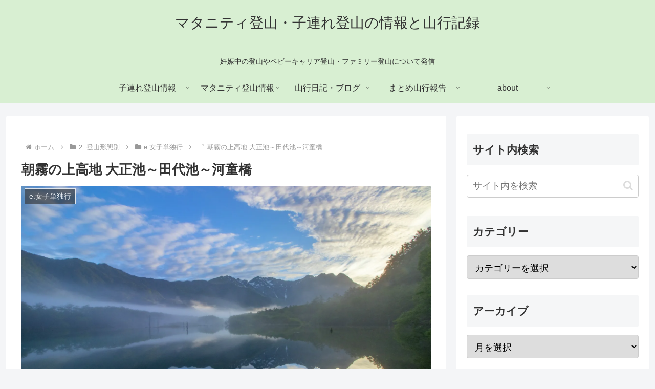

--- FILE ---
content_type: text/html; charset=utf-8
request_url: https://www.google.com/recaptcha/api2/aframe
body_size: 267
content:
<!DOCTYPE HTML><html><head><meta http-equiv="content-type" content="text/html; charset=UTF-8"></head><body><script nonce="u8mQpRHYaWnJ8kjcnYSXyw">/** Anti-fraud and anti-abuse applications only. See google.com/recaptcha */ try{var clients={'sodar':'https://pagead2.googlesyndication.com/pagead/sodar?'};window.addEventListener("message",function(a){try{if(a.source===window.parent){var b=JSON.parse(a.data);var c=clients[b['id']];if(c){var d=document.createElement('img');d.src=c+b['params']+'&rc='+(localStorage.getItem("rc::a")?sessionStorage.getItem("rc::b"):"");window.document.body.appendChild(d);sessionStorage.setItem("rc::e",parseInt(sessionStorage.getItem("rc::e")||0)+1);localStorage.setItem("rc::h",'1769147214632');}}}catch(b){}});window.parent.postMessage("_grecaptcha_ready", "*");}catch(b){}</script></body></html>